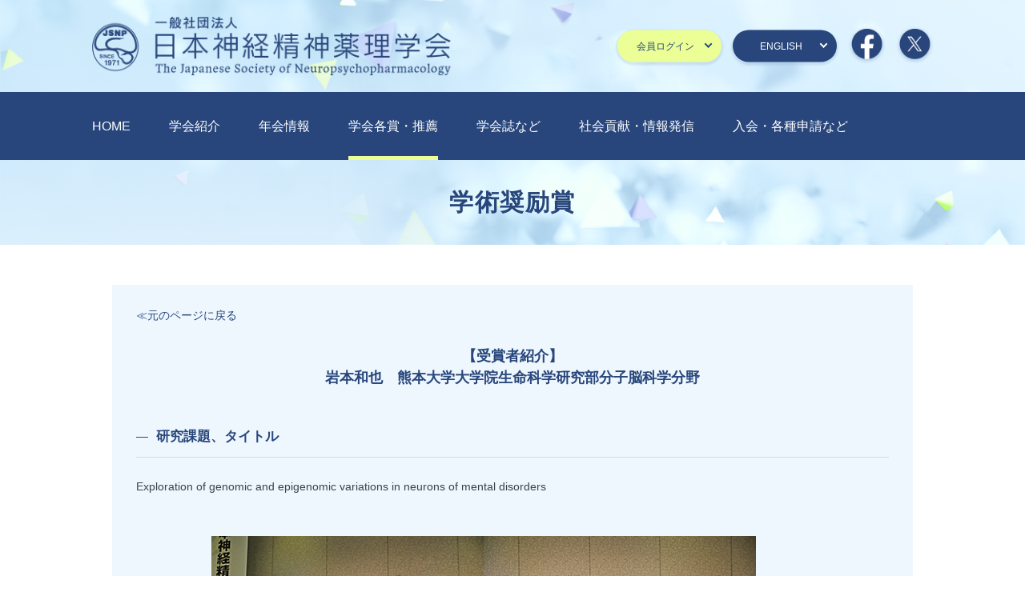

--- FILE ---
content_type: text/html
request_url: https://jsnp-org.jp/awards/01_08.html
body_size: 12118
content:
<!doctype html>
<html><!-- InstanceBegin template="/Templates/kasou.dwt" codeOutsideHTMLIsLocked="false" -->
<head>
<!-- Global site tag (gtag.js) - Google Analytics --> <script async src="https://www.googletagmanager.com/gtag/js?id=G-R8N9LGKH27"></script> 
<script>
   window.dataLayer = window.dataLayer || [];
   function gtag(){dataLayer.push(arguments);}
   gtag('js', new Date());

   gtag('config', 'G-R8N9LGKH27');
</script>
<meta charset="UTF-8">
<!-- InstanceBeginEditable name="doctitle" -->
<title>日本神経精神薬理学会 | AWARDS</title>
<!-- InstanceEndEditable -->
<!-- InstanceBeginEditable name="head" -->
<meta name="description" content="日本神経精神薬理学会のホームベージです。精神・神経疾患における薬物療法、医薬品開発、病態解明に役立つ情報を発信。年会の開催情報、学会誌「日本神経精神薬理学雑誌」の紹介、国際学会との連携、各種顕彰、委員会活動の情報も掲載しています。" />
<meta name="Keywords" content="精神・神経疾患,脳科学,Neuropsychopharmacology,薬理学,CINP">
<!-- InstanceEndEditable -->
<meta name="viewport" content="width=device-width,initial-scale=1.0" />
<meta name="format-detection" content="telephone=no">
<link rel="stylesheet" type="text/css" href="../css/slick.css" />
<link rel="stylesheet" type="text/css" href="../css/slick-theme.css" />
<link rel="stylesheet" type="text/css" href="../css/app.css" />
<!-- InstanceBeginEditable name="EditRegion5" -->
<link rel="stylesheet" type="text/css" href="../css/kasou.css" />
<!-- InstanceEndEditable -->
<link rel="stylesheet" type="text/css" media="print" href="../css/print.css">
<link rel="shortcut icon" href="../images/favicon.ico">
<link rel="apple-touch-icon" href="../images/icon-apple-touch.png">
<link rel="icon" type="image/png" href="../images/icon-android-chrome-256x256.png">
<script src="../js/jquery-3.5.1.min.js"></script> 
<script src="../js/app.js"></script> 
<script src="../js/slick.min.js"></script> 
<script src="https://player.vimeo.com/api/player.js"></script> 
<script type="text/javascript" src="//cdn.jsdelivr.net/npm/jquery@3.5.1/dist/jquery.min.js"></script> 
<script type="text/javascript" src="//cdn.jsdelivr.net/npm/modal-video@2.4.2/js/jquery-modal-video.min.js"></script>
</head>
<body>
<!-- InstanceBeginEditable name="EditRegion13" --><div class="wrap_awards"><!-- InstanceEndEditable -->
<div class="main_bg">
  <header>
    <div class="header_wrap"> <a href="../index.html">
      <h1>日本神経精神薬理学会</h1>
      </a>
      <ul class="s-menu">
        <li class="btn btn-color01"><a href="../login_members/index.html">会員ログイン</a></li>
        <li class="btn btn-color02"><a href="../english/index.html">English</a></li>
        <li class="sns"><a href="https://www.facebook.com/%E6%97%A5%E6%9C%AC%E7%A5%9E%E7%B5%8C%E7%B2%BE%E7%A5%9E%E8%96%AC%E7%90%86%E5%AD%A6%E4%BC%9A-1622874974671852/" target="_blank"><img src="../images/icon_facebook.png" alt="Facebookのアイコン"></a></li>
        <li class="sns"><a href="https://twitter.com/JSNP1971" target="_blank"><img src="../images/icon_twitter.png" alt="Twitterのアイコン"></a></li>
      </ul>
    </div>
  </header>
  <nav>
    <input type="checkbox" id="menu">
    <label for="menu" class="menu">
    <div class="h_menu">
      <div class="h_menu_line line01"></div>
      <div class="h_menu_line line02"></div>
      <div class="h_menu_line line03"></div>
      <div class="h_menu_line line04"></div>
    </div>
    </label>
    <ul class="d_menu">
      <!-- InstanceBeginEditable name="EditRegion6" --><li><!-- InstanceEndEditable --><a href="../index.html">Home</a>
      </li>
      <!-- InstanceBeginEditable name="EditRegion7" -->
      <li><!-- InstanceEndEditable --><a href="" style="pointer-events: none;">学会紹介</a>
      <ul class="d_menu_link">
        <li><a href="../about/00.html">学会紹介</a></li>
        <li><a href="../about/01.html">理事長挨拶</a></li>
        <li><a href="../about/02.html">学会概要</a></li>
        <li><a href="../about/03.html">定款・規則・規定・内規・細則</a></li>
        <li><a href="../about/04.html">役員・名誉・功労会員一覧</a></li>
        <li><a href="../about/05.html">委員会一覧</a></li>
        <li><a href="../about/06.html">評議員一覧</a></li>
        <li><a href="../about/07.html">理事会報告</a></li>
        <li><a href="../about/08.html">利益相反</a></li>
        <li><a href="../about/09.html">倫理ガイドライン</a></li>
        <li><a href="../about/50.html">50周年記念誌</a></li>
      </ul>
      </li>
      <!-- InstanceBeginEditable name="EditRegion8" --><li><!-- InstanceEndEditable --><a href="" style="pointer-events: none;">年会情報</a>
      <ul class="d_menu_link">
        <li><a href="https://www.aeplan.jp/bpcnpnp2025/" target="_blank">第55回年会（2025年）</a></li>
        <li><a href="../event/02.html">年会一覧</a></li>
      </ul>
      </li>
      <!-- InstanceBeginEditable name="EditRegion9" --><li class="current"><!-- InstanceEndEditable --><a href="" style="pointer-events: none;">学会各賞・推薦</a>
      <ul class="d_menu_link">
        <li><a href="01.html">学術奨励賞</a></li>
        <li><a href="03.html">JSNP Excellent Presentation <br>
          Award for CINP</a></li>
        <li><a href="04.html">JSNP Excellent Presentation <br>
          Award for AsCNP</a></li>
        <li><a href="05.html">鍋島賞</a></li>
        <li><a href="02.html">その他の学会賞</a></li>
        <li><a href="06.html">学術賞、研究助成一覧</a></li>
      </ul>
      </li>
      <!-- InstanceBeginEditable name="EditRegion10" --><li><!-- InstanceEndEditable --> <a href="" style="pointer-events: none;">学会誌など</a>
      <ul class="d_menu_link">
        <li><a href="../journal/06.html">Neuropsychopharmacology <br>
          Reports</a></li>
        <li><a href="../journal/01.html">日本神経精神薬理学雑誌</a></li>
      </ul>
      </li>
      <!-- InstanceBeginEditable name="EditRegion11" --><li><!-- InstanceEndEditable --> <a href="" style="pointer-events: none;">社会貢献・情報発信</a>
      <ul class="d_menu_link">
        <li><a href="../csrinfo/01.html">見解・提言・声明／情報資料</a></li>
        <li><a href="../csrinfo/02.html">トランスレーショナル・<br>
          メディカル・サイエンス委員会</a></li>
        <li><a href="../csrinfo/03_2.html">統合失調症薬物治療ガイドライン作成委員会</a></li>
        <li class="lh_l"><a href="../csrinfo/05.html">不安症・強迫症診療ガイドラインタスクフォース<br style="display: block;">
          （社交不安症の診療ガイドライン）</a></li>
        <li class="lh_l"><a href="../csrinfo/05_01.html">不安症・強迫症診療ガイドラインタスクフォース<br style="display: block;">
          （パニック症診療ガイドライン）</a></li>
        <li class="lh_l"><a href="../csrinfo/05_02.html">不安症・強迫症診療ガイドラインタスクフォース<br style="display: block;">
            （強迫症の診療ガイドライン）</a></li>
        <li><a href="../csrinfo/04.html">広報委員会</a></li>
        <li><a href="../link/01_01.html">東日本大震災対応<br>
          （平成23年3月11日）</a></li>
      </ul>
      </li>
      <!-- InstanceBeginEditable name="EditRegion12" --><li><!-- InstanceEndEditable --><a href="" style="pointer-events: none;">入会・各種申請など</a>
      <ul class="d_menu_link">
        <li><a href="../admission/admission.html">入退会・休会</a></li>
        <li><a href="../admission/faq.html">年会費FAQ</a></li>
        <li><a href="../admission/03.html">評議員推薦</a></li>
        <li><a href="../admission/01.html">学会各賞・推薦</a></li>
        <li><a href="../admission/02.html">HP掲載・メール配信申込</a></li>
        <li><a href="../admission/04.html">『統合失調症薬物治療ガイドライン』<br>
          転載許諾申請</a></li>
        <li><a href="../admission/05.html">『社交不安症の診療ガイドライン』<br>
          転載許諾申請</a></li>
        <li><a href="../admission/06.html">専門医制度</a></li>
        <li><a href="../csrinfo/img/public_Relations_01.pdf" target="_blank">外部取材への対応原則</a></li>
      </ul>
      </li>
      <li class="menu_non"><a href="../login_members/index.html">会員ログイン</a></li>
      <li class="menu_non"><a href="../english/index.html">English</a></li>
      <li class="menu_non"><a href="https://www.facebook.com/%E6%97%A5%E6%9C%AC%E7%A5%9E%E7%B5%8C%E7%B2%BE%E7%A5%9E%E8%96%AC%E7%90%86%E5%AD%A6%E4%BC%9A-1622874974671852/" target="_blank"><img src="../images/facebook_icon.png" width="60" alt=""></a></li>
      <li class="menu_non"><a href="https://twitter.com/JSNP1971" target="_blank"><img src="../images/twitter_icon.png" width="60" alt=""></a></li>
    </ul>
  </nav>
</div>
<main>
  <h2><!-- InstanceBeginEditable name="EditRegion3" -->学術奨励賞<!-- InstanceEndEditable --></h2>
  <div class="main_wrap"> <!-- InstanceBeginEditable name="EditRegion4" -->
      <div class="box_news">
<a href="javascript:history.back()">&#8810;元のページに戻る</a>
<h3>【受賞者紹介】<br>
岩本和也　熊本大学大学院生命科学研究部分子脳科学分野</h3>
<div class="title02">研究課題、タイトル</div>
<div class="txt01">Exploration of genomic and epigenomic variations in neurons of mental disorders
</div>
<div class="bn_img"><img src="img/2016_2.jpg"></div>

</div>
<!-- InstanceEndEditable --> </div>
</main>
<p id="page-top"><a href="#"></a></p>
<footer>
  <div class="footer_wrap">
    <div class="sitemap">
      <ul>
        <li><a href="../about/01.html">学会紹介</a></li>
        <li><a href="../event/02.html">年会情報</a></li>
        <li><a href="01.html">学会各賞・推薦</a></li>
        <li><a href="../journal/01.html">学会誌など</a></li>
        <li><a href="../csrinfo/01.html">社会貢献・情報発信</a></li>
      </ul>
      <ul>
        <li><a href="../admission/admission.html">入会・各種申請など</a></li>
        <li><a href="../login_members/index.html">会員ログイン</a></li>
        <li><a href="../sitemap.html">サイトマップ</a></li>
        <li><a href="../privacy.html">プライバシーポリシー</a></li>
      </ul>
    </div>
    <div class="info"><a href="../index.html"><img src="../images/logo_footer.png" alt="日本神経精神薬理学会"></a><!-- #BeginLibraryItem "/Library/juusyo_email.lbi" --> 〒101-0003 <br class="br">
      東京都千代田区一ツ橋2-4-4 一ツ橋別館4階<br>
      株式会社エー・イー企画 内<br>
      <table width="0" border="0" cellspacing="0" cellpadding="0">
        <tbody>
          <tr>
            <td>Tel</td>
            <td>：03-6685-8760 </td>
          </tr>
          <tr>
            <td>Fax</td>
            <td>：03-3230-2479</td>
          </tr>
        </tbody>
      </table>
      E-mail: <a href="mailto:&#106;&#115;&#110;&#112;&#64;&#97;&#101;&#112;&#108;&#97;&#110;&#46;&#99;&#111;&#46;&#106;&#112;">&#106;&#115;&#110;&#112;&#64;&#97;&#101;&#112;&#108;&#97;&#110;&#46;&#99;&#111;&#46;&#106;&#112;</a><!-- #EndLibraryItem -->
      <p>&nbsp;</p>
    </div>
  </div>
  <div class="f-box">
    <ul>
      <li class="sns"> <a href="https://www.facebook.com/%E6%97%A5%E6%9C%AC%E7%A5%9E%E7%B5%8C%E7%B2%BE%E7%A5%9E%E8%96%AC%E7%90%86%E5%AD%A6%E4%BC%9A-1622874974671852/" target="_blank"><img src="../images/icon_facebook.png" alt="Facebookのアイコン"></a></li>
      <li class="sns"> <a href="https://twitter.com/JSNP1971" target="_blank"> <img src="../images/icon_twitter.png" alt="Twitterのアイコン"> </a> </li>
    </ul>
    <div class="address-wrapp">
      <address>
      Copyright&copy; The Japanese Society of Neuropsychopharmacology. All Rights Reserved.
      </address>
    </div>
  </div>
</footer>
</body>
<!-- InstanceEnd --></html>


--- FILE ---
content_type: text/css
request_url: https://jsnp-org.jp/css/app.css
body_size: 14836
content:
html, body, div, span, applet, object, iframe, h1, h2, h3, h4, h5, h6, p, blockquote, pre, a, abbr, acronym, address, big, cite, code, del, dfn, em, img, ins, kbd, q, s, samp, small, strike, strong, tt, var, b, u, i, center, dl, dt, dd, ol, ul, li, fieldset, form, label, legend, table, caption, tbody, tfoot, thead, tr, th, td, article, aside, canvas, details, embed, figure, figcaption, footer, header, hgroup, menu, nav, output, ruby, section, summary, time, mark, audio, video {
  margin: 0;
  padding: 0;
  border: 0;
  font-size: 100%;
  font: inherit;
  vertical-align: baseline;
}
article, aside, details, figcaption, figure, footer, header, hgroup, menu, nav, section {
  display: block;
}
body {
  line-height: 1;
}
ol, ul {
  list-style: none;
}
button {
  background-color: transparent;
  border: none;
  cursor: pointer;
  outline: none;
  padding: 0;
  appearance: none;
}
blockquote, q {
  quotes: none;
}
blockquote:before, blockquote:after, q:before, q:after {
  content: '';
  content: none;
}
table {
  border-collapse: collapse;
  border-spacing: 0;
}
a {
  text-decoration: none;
}
a:link, a:visited, a:active {
  color: #28467b;
}
a:hover {
  opacity: 0.5;
  text-decoration: none;
}
html, body {
  font-size: 16px;
  color: #3A414B;
  font-family: "Hiragino Kaku Gothic ProN", Meiryo, sans-serif;
  -webkit-text-size-adjust: 100%;
}
.header_wrap {
  width: 1050px;
  margin: 0 auto;
  padding: 20px 0;
  position: relative;
}
@media (max-width: 480px) {
  .header_wrap {
    width: 90%;
    padding: 0px;
    box-sizing: border-box;
  }
}
@media screen and (min-width:480px) and (max-width:1049px) {
  .header_wrap {
    width: 90%;
    padding: 2% 0px;
    box-sizing: border-box;
  }
}
header h1 {
  width: auto;
  height: 75px;
  background: url("../images/logo_footer.png") no-repeat bottom left/contain;
  overflow: hidden;
  text-indent: 100%;
  white-space: nowrap;
}
@media (max-width: 480px) {
  header h1 {
    width: 80%;
    background-size: 100%;
    background: url("../images/logo_footer.png") no-repeat center left/contain;
  }
}
@media screen and (min-width:480px) and (max-width:960px) {
  header h1 {
    width: 80%;
  }
}
@media screen and (min-width:961px) and (max-width:1049px) {
  header h1 {
    width: 90%;
  }
}
header .s-menu {
  position: absolute;
  top: 50%;
  right: 0;
  transform: translateY(-50%);
}
.s-menu li {
  margin-left: 10px;
  display: inline-block;
  vertical-align: middle;
}
header .s-menu {
  position: absolute;
  top: 50%;
  right: 0;
}
@media (max-width: 480px) {
  header .s-menu {
    display: none;
  }
}
@media screen and (min-width:480px) and (max-width:960px) {
  header .s-menu {
    display: none;
  }
}
@media screen and (min-width:961px) and (max-width:1049px) {
  header .s-menu {
    display: none;
  }
}
header .btn a {
  width: 120px;
  padding-right: 10px;
  line-height: 40px;
  font-size: 12px;
  border-radius: 21px;
  display: inline-block;
  position: relative;
  text-transform: uppercase;
  text-align: center;
  box-shadow: 0px 2px 2px 2px rgba(40, 70, 123, 0.1);
}
header .btn-color01 a {
  text-decoration: none;
  color: #28467b;
  background-color: #EBFF96;
}
header .btn-color02 a {
  text-decoration: none;
  color: #FFFFFF;
  background-color: #28467b;
}
header .btn a:after {
  content: '';
  width: 5px;
  height: 5px;
  border-bottom: 2px solid;
  border-right: 2px solid;
  transform: rotate(45deg);
  -ms-transform: rotate(45deg);
  -webkit-transform: rotate(45deg);
  position: absolute;
  top: 14px;
  left: 110px;
}
@media (max-width: 480px) {
  header .btn a:after {
    top: 20px;
    right: 20px;
  }
}
@media screen and (min-width:480px) and (max-width:960px) {
  header .btn a:after {
    top: 20px;
    right: 20px;
  }
}
@media screen and (min-width:961px) and (max-width:1049px) {
  header .btn a:after {
    top: 20px;
    right: 20px;
  }
}
header .btn-color01 a:hover {
  color: #7e90b0;
  -webkit-transition: all .5s;
  transition: all .5s;
  opacity: 1;
}
header .btn-color02 a:hover {
  color: #ebff96;
  -webkit-transition: all .5s;
  transition: all .5s;
  opacity: 1;
}
header .sns a {
  display: block;
  -webkit-transition: all .5s;
  transition: all .5s;
}
header .sns img {
  height: 46px;
}
header .sns a:hover {
  opacity: 0.5;
}
nav {
  background-color: #28467b;
  display: block;
}
nav .menu {
  display: none;
}
@media (max-width: 480px) {
  nav .menu {
    display: block;
    position: absolute;
    top: 22px;
    right: 20px;
  }
}
@media screen and (min-width:480px) and (max-width:960px) {
  nav .menu {
    display: block;
    position: absolute;
    top: 22px;
    right: 30px;
  }
}
@media screen and (min-width:961px) and (max-width:1049px) {
  nav .menu {
    display: block;
    position: absolute;
    top: 22px;
    right: 30px;
  }
}
#menu {
  display: none;
}
#menu:checked ~ ul {
  left: 0;
}
.d_menu {
  width: 1050px;
  margin: 0 auto;
  font-size: 16px;
}
.d_menu > li {
  position: relative;
  margin-right: 44px;
  padding: 5px 0 0;
  display: inline-block;
  cursor: pointer;
  color: #FFFFFF;
  line-height: 75px;
  text-transform: uppercase;
}

.d_menu > li .d_menu_link .lh_l a{ line-height: 180%;
padding: 15px;}

.d_menu > li.current {
  border-bottom: 5px solid #ebff96;
}
.d_menu > li > a:hover {
  color: #ebff96;
  opacity: 1;
  -webkit-transition: all .3s;
  transition: all .3s;
}
@media (max-width: 480px) {
  .d_menu li {
    display: block;
  }
  .d_menu > li {
    margin: 0;
    padding: 0;
    line-height: 60px;
  }
  .d_menu > li:first-of-type {
    margin-left: 0;
  }
  .d_menu > li.current {
    border: none;
  }
  .d_menu {
    width: 90%;
    margin: 0% 0% 0% 10%;
    height: 100%;
    padding: 85px 0 50px 0;
    background-color: #28467b;
    box-sizing: border-box;
    position: fixed;
    top: 0;
    left: 100%;
    -webkit-transition: all .5s;
    transition: all .5s;
    z-index: 150;
    overflow: scroll;
  }
}
@media screen and (min-width:480px) and (max-width:960px) {
  .d_menu {
    width: 80%;
    height: 100%;
    padding: 85px 0 50px 0;
    margin: 0% 0% 0% 20%;
    background-color: #28467b;
    box-sizing: border-box;
    position: fixed;
    top: 0;
    left: 100%;
    -webkit-transition: all .5s;
    transition: all .5s;
    z-index: 150;
    overflow: scroll;
  }
  .d_menu > li {
    margin: 0;
    padding: 0;
    line-height: 60px;
  }
  .d_menu li {
    display: block;
  }
  .d_menu > li:first-of-type {
    margin-left: 0;
  }
  .d_menu > li.current {
    border: none;
  }
}
@media screen and (min-width:961px) and (max-width:1049px) {
  .d_menu {
    width: 80%;
    height: 100%;
    padding: 85px 0 50px 0;
    margin: 0% 0% 0% 20%;
    background-color: #28467b;
    box-sizing: border-box;
    position: fixed;
    top: 0;
    left: 100%;
    -webkit-transition: all .5s;
    transition: all .5s;
    z-index: 150;
    overflow: scroll;
  }
  .d_menu > li {
    margin: 0;
    padding: 0;
    line-height: 60px;
  }
  .d_menu li {
    display: block;
  }
  .d_menu > li:first-of-type {
    margin-left: 0;
  }
  .d_menu > li.current {
    border: none;
  }
}
.d_menu li a {
  color: #FFFFFF;
  position: relative;
  text-decoration: none;
}
@media (max-width: 480px) {
  .d_menu li a {
    padding: 0 20px;
    display: block;
  }
}
@media screen and (min-width:480px) and (max-width:960px) {
  .d_menu li a {
    padding: 0 20px;
    display: block;
  }
}
@media screen and (min-width:961px) and (max-width:1049px) {
  .d_menu li a {
    padding: 0 20px;
    display: block;
  }
}
.d_menu > li li > a:hover {
  color: #ebff96;
  background-color: #697ea3;
  opacity: 1;
  -webkit-transition: all .3s;
  transition: all .3s;
}
.d_menu .menu_non {
  display: none;
}
@media (max-width: 480px) {
  .d_menu .menu_non {
    display: block;
  }
}
@media screen and (min-width:480px) and (max-width:960px) {
  .d_menu .menu_non {
    display: block;
  }
}
@media screen and (min-width:961px) and (max-width:1049px) {
  .d_menu .menu_non {
    display: block;
  }
}
.d_menu_link {
  background-color: #28467b;
  box-sizing: border-box;
  -webkit-transition: all .5s;
  transition: all .5s;
  position: absolute;
  display: none;
  z-index: 100;
  font-size: 14px;
}
.d_menu_link li {
  line-height: 58px;
  width: 100%;
  text-transform: none;
}
.d_menu_link br {
  display: none;
}
.d_menu_link li a {
  padding: 0 20px;
  white-space: nowrap;
  display: block;
}


@media (max-width: 480px) {
  .d_menu_link {
    position: relative;
    display: block;
    z-index: 0;
  }
  .d_menu_link li {
    background-color: #697ea3;
  }
  .d_menu_link br {
    display: block;
  }
}
@media screen and (min-width:480px) and (max-width:960px) {
  .d_menu_link {
    position: relative;
    display: block;
    z-index: 0;
  }
  .d_menu_link li {
    background-color: #697ea3;
  }
}
@media screen and (min-width:961px) and (max-width:1049px) {
  .d_menu_link {
    position: relative;
    display: block;
    z-index: 0;
  }
  .d_menu_link li {
    background-color: #697ea3;
  }
}

:root {
  --hamburger-menu-size: 20px;
  --hamburger-menu-padding: 1px;
  --hamburger-menu-border-px: 2px;
  --hamburger-menu-border-color: #011463;
  --hamburger-menu-transition: 0.3s;
}
.h_menu {
  width: 35px;
  height: 35px;
  margin: 0 auto;
  cursor: pointer;
  position: relative;
  z-index: 200;
}
.h_menu_line {
  position: absolute;
  transition: var(--hamburger-menu-transition);
  width: calc(100% - var(--hamburger-menu-padding) * 2);
  height: var(--hamburger-menu-border-px);
  background-color: var(--hamburger-menu-border-color);
}
.line01 {
  top: 0;
  left: 0;
}
.line02 {
  top: 11px;
  left: 0;
}
.line03 {
  top: 22px;
  left: 0;
}
.line04 {
  top: 33px;
  left: 0;
}
.h_menu_active > .line01 {
  --hamburger-menu-border-color: #FFFFFF;
  top: calc(50% - var(--hamburger-menu-border-px)/2);
  transform: rotate(45deg);
  -ms-transform: rotate(45deg);
  -webkit-transform: rotate(45deg);
}
.h_menu_active > .line02 {
  width: 0;
  height: 0;
  left: var(--hamburger-menu-padding);
}
.h_menu_active > .line03 {
  --hamburger-menu-border-color: #FFFFFF;
  top: calc(50% - var(--hamburger-menu-border-px)/2);
  transform: rotate(-45deg);
}
.h_menu_active > .line04 {
  display: none;
}
#page-top {
  position: fixed;
  bottom: 20px;
  right: 20px;
  font-size: 14px;
  line-height: 1;
  z-index: 99;
}
#page-top a {
  background: #9BACE9;
  text-decoration: none;
  color: #fff;
  width: 60px;
  height: 60px;
  text-align: center;
  display: block;
  border-radius: 90px;
  opacity: 0.9;
  -webkit-transition: all .5s;
  transition: all .5s;
}
#page-top a:hover {
  text-decoration: none;
  opacity: .5;
}
#page-top:after {
  content: '';
  width: 0;
  height: 0;
  border-left: 10px solid transparent;
  border-right: 10px solid transparent;
  border-bottom: 16px solid #fff;
  position: absolute;
  top: 21px;
  left: 20px;
}
footer {
  padding: 50px 0;
  background-color: #ebf5ff;
  font-size: 14px;
}
.footer_wrap {
  width: 1050px;
  margin: 0 auto;
  display: table;
  table-layout: fixed;
}
@media (max-width: 480px) {
  footer {
    padding: 40px 0;
  }
  .footer_wrap {
    width: 80%;
    display: block;
  }
}
@media screen and (min-width:480px) and (max-width:960px) {
  footer {
    padding: 40px 0;
  }
  .footer_wrap {
    width: 80%;
    display: block;
  }
}
footer .sitemap, footer .info {
  padding-bottom: 40px;
  display: table-cell;
  vertical-align: top;
}
footer .info {
  width: 400px;
  line-height: 170%;
}
footer .sitemap ul {
  float: left;
}
footer .sitemap ul:first-child {
  margin-right: 50px;
}
footer .sitemap li {
  margin: 15px 0;
}
footer .sitemap li a {
  padding-left: 25px;
  font-weight: bold;
  color: #28467b;
  display: block;
  position: relative;
}
footer .sitemap li a:hover {
  color: #ebff96;
  opacity: 1;
}
footer .sitemap li a::before {
  content: '';
  width: 14px;
  height: 2px;
  background-color: #28467b;
  position: absolute;
  top: 6px;
  left: 0;
}
@media (max-width: 480px) {
  footer .info {
    width: 100%;
  }
  footer .sitemap, footer .info {
    padding: 0 0 20px 0;
    display: block;
    overflow: hidden;
  }
  footer .sitemap ul {
    width: 90%;
    margin: -10px 5% 0;
  }
  footer .sitemap ul:first-child {
    margin-right: 0;
  }
  footer .sitemap li {
    margin: 30px 0 10px 0;
    width: 100%;
  }
}
@media screen and (min-width:480px) and (max-width:960px) {
  footer .sitemap, footer .info {
    padding: 0 0 30px 0;
    display: block;
    overflow: hidden;
  }
  footer .sitemap ul {
    width: calc(50% - 35px);
  }
  footer .sitemap ul:first-child {
    padding-right: 35px;
  }
  footer .sitemap ul:last-child {
    padding-left: 35px;
  }
  footer .sitemap ul:first-child {
    margin-right: 0;
  }
}
footer .info img {
  margin-bottom: 20px;
  width: 100%;
}
footer .info p {
  color: #28467b;
  line-height: 150%;
}
footer .info p a {
  color: #28467b;
  text-decoration: underline;
  -webkit-transition: all .5s;
  transition: all .5s;
}
footer .info p a:hover {
  color: #ebff96;
  opacity: 1;
}
footer .br {
  display: none;
}
@media (max-width: 480px) {
  footer .br {
    display: block;
  }
}
footer .f-box {
  width: 1050px;
  margin: 0 auto;
  position: relative;
}
footer .f-box li {
  display: inline-block;
}
footer .sns a {
  display: block;
  -webkit-transition: all .5s;
  transition: all .5s;
}
footer .sns a:hover {
  opacity: 0.5;
}
footer .sns img {
  height: 46px;
  margin-right: 12px;
}
footer address {
  position: absolute;
  top: 0;
  right: 0;
  display: inline-block;
  padding: 23px 60px;
  border-radius: 29px;
  background-color: #FFFFFF;
  color: #1A2B73;
  font-size: 11px;
  box-shadow: 0px 2px 2px 2px rgba(40, 70, 123, 0.1);
}
@media (max-width: 480px) {
  footer .f-box {
    width: 80%;
  }
  footer .address-wrapp {
    text-align: center;
  }
  footer address {
    position: static;
    width: 90%;
    margin: 30px 0px 0px 0px;
    padding: 20px 5% 20px 5%;
  }
}
@media screen and (min-width:480px) and (max-width:960px) {
  footer .f-box {
    width: 80%;
  }
  footer .address-wrapp {
    text-align: center;
  }
  footer address {
    position: static;
    margin: 30px 0px 0px 0px;
    padding: 20px 5% 20px 5%;
  }
}
@media screen and (min-width:961px) and (max-width:1049px) {
  footer .f-box {
    width: 90%;
  }
  .footer_wrap {
    width: 90%;
    display: block;
  }
  footer .sitemap {
    display: table-cell;
    vertical-align: top;
    width: 60%;
    padding: 0px 0px 40px 0px;
  }
  footer .info {
    padding: 0px;
    display: table-cell;
    vertical-align: top;
  }
  footer .sitemap ul {
    float: left;
  }
  footer .sitemap ul:first-child {
    margin: 0 35px 0px 0px;
  }
  footer .sitemap li a {
    color: #28467b;
    display: block;
    position: relative;
    -webkit-transition: all .5s;
    transition: all .5s;
  }
  footer .sitemap li a:hover {
    color: #ebff96;
    opacity: 1;
  }
}
.domain::before {
  content: '@';
}

--- FILE ---
content_type: text/css
request_url: https://jsnp-org.jp/css/kasou.css
body_size: 30415
content:
/*clearfix*/
.clearfix:before, .clearfix:after {
  content: "";
  display: table;
}
.clearfix:after {
  clear: both;
}
/*IE6,7対策 （haslayout対策）*/
.clearfix {
  *zoom: 1;
}
.flex {
  display: -webkit-flex;
  display: flex;
  flex-wrap: wrap;
}
table {
  overflow-wrap: break-word;
  word-wrap: break-word;
}
main {
  display: block;
  line-height: 1.2;
  font-size: 14px;
  overflow-wrap: break-word;
  word-wrap: break-word;
}
@media (max-width: 480px) {
  main {
    font-size: 14px;
  }
}
@media screen and (min-width:480px) and (max-width:960px) {
  main {
    font-size: 14px;
  }
}
main a {
  color: #0000ee;
}
main a:hover {
  opacity: 0.5;
}
.main_bg {
  background: #E6F3FF url("../images/bg.png") no-repeat center 30%/cover;
}
.main_wrap {
  max-width: 1000px;
  margin: 0 auto;
  padding-bottom: 50px;
}
@media (max-width: 480px) {
  .main_wrap {
    width: 90%;
  }
}
@media screen and (min-width:480px) and (max-width:960px) {
  .main_wrap {
    width: 90%;
  }
}
@media screen and (min-width:961px) and (max-width:1049px) {
  .main_wrap {
    width: 90%;
  }
}
main h2 {
  margin-bottom: 50px;
  padding: 35px 0px;
  background: #E6F3FF url("../images/bg.png") no-repeat center 40%/cover;
  font-size: 30px;
  font-weight: bold;
  color: #28467b;
  text-align: center;
  letter-spacing: 0.05em;
}
@media (max-width: 480px) {
  main h2 {
    width: 100%;
    padding: 20px 10px;
    box-sizing: border-box;
    font-size: 20px;
    background: #28467b;
    color: #FFFFFF;
  }
}
@media screen and (min-width:480px) and (max-width:960px) {
  main h2 {
    width: 100%;
    padding: 35px 0px;
    box-sizing: border-box;
    background: #28467b;
    color: #FFFFFF;
  }
}
@media screen and (min-width:961px) and (max-width:1049px) {
  main h2 {
    width: 100%;
    padding: 35px 0px;
    box-sizing: border-box;
    background: #28467b;
    color: #FFFFFF;
  }
}
main span {
  display: inline-block;
}
.title01 {
  position: relative;
  padding: 1.5em 0em 1.5em 2em;
  margin: 0px 0px 20px 0px;
  font-weight: bold;
  background-color: #f7fbff;
  font-size: 20px;
  border: 1px solid #dfe3eb;
  letter-spacing: 1px;
  border-radius: 8px;
}
.title01::after {
  position: absolute;
  top: 1.5em;
  left: 1em;
  content: '';
  width: 3px;
  height: -webkit-calc(50% - 1em);
  height: calc(50% - 1em);
  background-color: #48628f;
}
.title_border {
  border-bottom: solid 1px #697ea3;
  margin-bottom: 5px;
}
.title02 {
  color: #28467b;
  position: relative;
  padding: 0px 0px 15px 25px;
  margin: 0px 0 25px 0;
  font-weight: bold;
  font-size: 17px;
  overflow: hidden;
  border-bottom: 1px solid #d4dae5;
}
.title02::before {
  content: '';
  width: 15px;
  border: 0;
  border-top: solid 1px #28467b;
  position: absolute;
  top: 10px;
  left: 0;
}
.title02_2 {
  color: #28467b;
  position: relative;
  padding: 0px 0px 5px 25px;
  margin: 20px 0 12px 0;
  font-weight: bold;
  font-size: 17px;
  overflow: hidden;
  border-bottom: 1px solid #d4dae5;
}
.title02_2::before {
  content: '';
  width: 15px;
  border: 0;
  border-top: solid 1px #28467b;
  position: absolute;
  top: 10px;
  left: 0;
}
.title03 {
  margin-top: 30px;
  position: relative;
  padding-left: 25px;
  font-weight: bold;
  color: #28467b;
}
.title03::before {
  position: absolute;
  top: 50%;
  left: 0;
  width: 100%;
  height: 1px;
  content: '';
  background-color: #28467b;
  margin-top: -1px;
}
.title03 span {
  position: relative;
  padding: 0 1em;
  background: #fff;
}
@media (max-width: 480px) {
  .title03 {
    text-align: center;
    padding: 0;
  }
}
.txt01 {
  font-size: 14px;
  margin: 0px 0px 50px 0px;
  line-height: 170%;
  text-align: justify;
  text-justify: inter-ideograph;
}
.txt_right {
  text-align: right;
  line-height: 170%;
  text-justify: inter-ideograph;
}
.txt_center {
  text-align: center;
}
.txt_red {
  color: #C4191C;
  font-weight: bold;
  font-size: 17px;
  margin: 0px 0px 10px 0px;
}
.txt_red14 {
  color: #C4191C;
  font-weight: bold;
  font-size: 14px;
  margin: 0px 0px 10px 0px;
}


.list_news {
  margin: 20px 0 20px;
  width: 100%;
 text-align: center;
}
.list_news th {  border: 1px dotted #ccc;
  padding: 10px 10px 10px 10px;
 
  font-weight: bold;
  background-color:#daefff;}
.list_news td {
  border: 1px dotted #ccc;
  padding: 10px 10px 10px 10px;
  vertical-align: middle;
}
.list_news td.news_tbb{border: 2px solid #000;}



.list {
  margin: 5px 0 20px;
  width: 100%;
  text-align: left;
}
.list th, .list td {
  border-bottom: 1px dotted #ccc;
  padding: 15px 10px 15px 10px;
  vertical-align: middle;
}
.list01 th {
  font-weight: bold;
  width: 15%;
}
.list01 td {
  width: 17%;
}
.list01 td:last-of-type {
  width: 68%;
  font-size: 12px;
}
@media (max-width: 720px) {
  .list01 th, .list01 td {
    width: 100%;
    display: block;
    border: none;
    padding: 0;
  }
  .list01 tr {}
  .list01 td {
    margin: 8px 0px;
  }
  .list01 td:last-of-type {
    width: 100%;
    padding-bottom: 8px;
    margin: 0px 0px;
    border-bottom: 1px dotted #ccc;
  }
  .list01 th {
    padding-top: 20px;
  }
}
@media screen and (min-width:720px) and (max-width:960px) {
  .list01 th {
    width: 17%;
  }
  .list01 td {
    width: 20%;
  }
  .list01 td:last-of-type {
    width: 63%;
    font-size: 12px;
  }
}
.txt_color_b {
  color: #697ea3;
}
.list02 td {
  width: 15%;
}
.list02 td:nth-of-type(2n) {
  width: 35%;
  font-size: 12px;
}
@media (max-width: 720px) {
  .list02 td {
    line-height: 170%;
    display: block;
    width: 100%;
    border: none;
    padding: 20px 0 0px 0px;
  }
  .list02 td:nth-of-type(2n) {
    width: 100%;
    border-bottom: 1px dotted #ccc;
    padding: 0px 0 20px 0px;
  }
}
@media screen and (min-width:720px) and (max-width:960px) {
  .list02 td {
    width: 20%;
  }
  .list02 td:nth-of-type(2n) {
    width: 30%;
  }
}
.list03 {
  letter-spacing: -0.3em;
}
.list03 li {
  display: inline-block;
  width: 20%;
  padding: 15px 0 15px 10px;
  box-sizing: border-box;
  border-bottom: 1px dotted #ccc;
  letter-spacing: normal;
}
@media (max-width: 480px) {
  .list03 li {
    width: 50%;
    font-size: 12px;
  }
}
@media screen and (min-width:480px) and (max-width:960px) {
  .list03 li {
    width: 33.3%;
    font-size: 12px;
  }
}
.list04 { /*2列上下線、tr点線、背景白*/
  margin: 5px 0 20px;
  width: 100%;
  text-align: left;
  border-top: 2px solid #697ea3;
  border-bottom: 2px solid #697ea3;
  background-color: #FFFFFF;
}
.list04 tr {
  border-bottom: 1px dotted #697ea3;
}
.list04 tr:last-of-type {
  border: none;
}
.list04 th, .list04 td {
  padding: 10px;
}
.list04 th {
  width: 25%;
  vertical-align: top;
}
.list04 td {
  width: 75%;
  vertical-align: middle;
  line-height: 150%;
}
@media (max-width: 720px) {
  .list04 th, .list04 td {
    width: 100%;
    display: block;
    padding: 0;
  }
  .list04 th {
    border: none;
    padding-top: 10px;
  }
  .list04 td {
    padding-bottom: 10px;
  }
}
.list05 ul {
  margin-top: 15px;
  counter-reset: my-counter;
  list-style: none;
  padding: 0;
  margin-bottom: 30px;
}
.list05 li {
  margin-bottom: 13px;
  padding: 0px 0px 0px 35px;
  ;
  position: relative;
  line-height: 150%;
}
.list05 li::before {
  margin-top: 0px;
  font-size: 12px;
  content: counter(my-counter);
  counter-increment: my-counter;
  color: #697ea3;
  display: block;
  position: absolute;
  top: 0;
  left: 0;
  line-height: 14px;
  text-align: center;
  padding: 2px 0px 0px 0px;
  height: 17px;
  width: 20px;
  border: solid 1px #697ea3;
}
.list_date em {
  display: inline-block;
  font-size: 12px;
  text-align: left;
  margin-right: 10px;
}
.list_date {
  float: left;
  height: auto;
}
.list_text {
  overflow: hidden;
  width: auto;
  padding-bottom: 10px;
  word-break: break-all;
}
@media (max-width: 480px) {
  .list_date, .list_text {
    float: none;
  }
}
.list06 {

  margin: 5px 0 20px;
  width: 100%;
  text-align: left;
  border-top: 2px solid #697ea3;
  border-bottom: 2px solid #697ea3;
  background-color: #FFFFFF;
}
.list06 tr {
  border-bottom: 1px dotted #697ea3;
}
.list06 tr:last-of-type {
  border: none;
}
.list06 th, .list06 td {
  padding: 10px;
}
.list06 th {
  width: 13%;
  vertical-align: top;
}
.list06 td {
  width: 87%;
  vertical-align: middle;
}
@media (max-width: 720px) {
  .list06 th, .list06 td {
    width: 100%;
    display: block;
    padding: 0;
  }
  .list06 th {
    border: none;
    padding-top: 20px;
  }
  .list06 td {
    padding-bottom: 20px;
  }
}
.list07 th {
  width: 16%;
}
.list07 td {
  width: 35%;
}
.list07 td:last-of-type {
  width: 49%;
  font-size: 12px;
}
.list07 .thead {
  background-color: #eef7fe;
}
@media (max-width: 720px) {
  .list07 th, .list07 td {
    width: 100%;
    display: block;
    border: none;
    padding: 0;
  }
  .list07 tr {
    border-bottom: 1px dotted #ccc;
  }
  .list07 td:last-of-type {
    font-size: 12px;
    width: 100%;
    padding-bottom: 20px;
  }
  .list07 th {
    padding-top: 20px;
  }
  .list07 .thead {
    display: none;
  }
  .list07 td::before, .list07 th::before {
    content: attr(data-label);
    float: left;
    width: 74px;
  }
}
@media screen and (min-width:720px) and (max-width:960px) {
  .list07 td:last-of-type {
    font-size: 12px;
  }
}
.list08 {
  font-size: 18px;
  margin: 5px 0 20px;
  width: 100%;
  text-align: left;
  border-collapse: separate;
  border-spacing: 15px 10px;
}
.list08 td {
  vertical-align: middle;
  width: 50%;
  background-color: #FFF;
  border: solid 1px rgba(40, 70, 123, 0.2);
  border-radius: 3px;
  box-shadow: 0px 2px 2px 2px rgba(40, 70, 123, 0.1);
  position: relative;
  box-sizing: border-box;
  text-decoration: none;
  color: #28467b;
  font-weight: bold;
}
.list08 td:last-of-type {
  padding-right: 0;
}
.list08 a {
  display: block;
  padding: 15px 25px 15px 35px;
}
.list08 td::before {
  content: '';
  width: 7px;
  height: 7px;
  border: 0;
  border-top: solid 2px #28467b;
  border-right: solid 2px #28467b;
  position: absolute;
  top: 50%;
  left: 15px;
  margin-top: -5px;
  transform: rotate(45deg);
}
.list08 a:hover, .list08 td:hover {
  background-color: #ECEFF6;
  opacity: 1;
}
@media (max-width: 720px) {
  .list08 {
    border-collapse: none;
    border-spacing: 0;
  }
  .list08 td {
    width: 100%;
    display: block;
    padding-right: 0;
    margin-bottom: 20px;
  }
}
.visi {
  visibility: hidden;
}
.list09 td {
  width: 16%;
}
.list09 td:last-of-type {
  width: 36%;
  font-size: 12px;
}
.list09 .thead {
  background-color: #eef7fe;
}
.list09 .thead th {
  border-right: 1px dotted #28467B;
  ;
}
.list09 .thead th:last-of-type {
  border-right: none;
}
@media (max-width: 720px) {
  .list09 td {
    width: 100%;
    display: block;
    border: none;
    padding: 0;
  }
  .list09 tr {
    border-bottom: 1px dotted #ccc;
  }
  .list09 td:last-of-type {
    font-size: 12px;
    width: 100%;
    padding-bottom: 10px;
  }
  .list09 td:first-of-type {
    padding-top: 10px;
  }
  .list09 .thead {
    display: none;
  }
  .list09 td::before {
    content: attr(data-label);
    float: left;
    width: 74px;
  }
}
@media screen and (min-width:720px) and (max-width:960px) {
  .list09 td {
    width: 17%;
  }
  .list09 td:last-of-type {
    width: 32%;
    font-size: 12px;
  }
  .list09 td:nth-of-type(4) {
    font-size: 12px;
  }
}
.list10 {
  margin: 10px 0 40px;
  width: 100%;
  text-align: left;
}
.list10 th, .list10 td {
  padding: 15px 10px;
  vertical-align: middle;
  font-size: 12px;
  line-height: 150%;
}
.list10 th {
  font-weight: bold;
}
.list10 td:first-of-type {
  width: 15%;
  font-size: 14px;
}
.list10 td.comment {
  font-size: 12px;
}
.list10 td {
  width: 32%;
}
.list10 td:last-of-type {
  width: 53%;
}
@media (max-width: 720px) {
  .list10 td, .list10 td:last-of-type {
    width: 100%;
    display: block;
    padding: 0;
    font-size: 12px;
    padding-bottom: 10px;
  }
  .list10 td:first-of-type {
    width: 100%;
    padding-top: 10px;
  }
  .list10 .thead {
    display: none;
  }
  .list10 td::before {
    content: attr(data-label);
    width: 100%;
    display: block;
    font-size: 12px;
    font-weight: bold;
  }
}
@media screen and (min-width:720px) and (max-width:960px) {
  .list10 td:first-of-type {
    width: 20%;
  }
  .list10 td {
    width: 35%;
  }
  .list10 td:last-of-type {
    width: 45%;
  }
}
.txt_italic {
  font-style: italic;
}
.list_n {
  list-style-type: disc;
}
.list_n li {
  list-style-type: none;
  padding: 0px 0px 0px 13px;
  margin: 0px 0px 5px 0px;
  position: relative;
}
.list_n li::after {
  content: '';
  width: 5px;
  height: 5px;
  border-bottom: 1px solid #28467b;
  border-right: 1px solid #28467b;
  transform: rotate(-45deg);
  -ms-transform: rotate(-45deg);
  -webkit-transform: rotate(-45deg);
  position: absolute;
  top: 8px;
  left: 0px;
}
.list_n li::before {
  content: none;
}
.btn_link_s a {
  display: inline-block;
  font-size: 12px;
  color: #FFFFFF;
  margin-left: 3px;
  padding: 0 3px;
  background-color: #79bbff;
  vertical-align: text-top;
}
.btn_link_m a {
  display: inline-block;
  color: #28467b;
  background-color: #EBFF96;
  padding: 0 5px;
  font-size: 12px;
}
.kasou_news li {
  padding: 20px;
  line-height: 150%;
  word-wrap: break-word;
  overflow-wrap: break-word;
  width: 100%;
  box-sizing: border-box;
}
.kasou_news li:nth-of-type(2n) {
  background-color: #eef7fe;
}
.kasou_news li em {
  display: inline-block;
  width: 120px;
  margin-right: 20px;
  color: #FFFFFF;
  background-color: #536b95;
  font-size: 12px;
  text-align: center;
}
.news_text {
  overflow: hidden;
  width: auto;
  word-break: break-all;
}
.news_date {
  float: left;
  height: auto;
}
@media (max-width: 480px) {
  .kasou_news li {
    padding: 30px 0 30px 5px;
  }
  .kasou_news li em {
    display: block;
    margin: 0 0 5px 0;
    padding: 0;
    width: 140px;
    font-size: 12px;
  }
  .news_date {
    float: none;
  }
}
@media screen and (min-width:480px) and (max-width:960px) {
  .kasou_news li {
    padding: 30px 0 30px 5px;
  }
  .kasou_news li em {
    display: block;
    margin: 0 0 5px 0;
    padding: 0;
    width: 140px;
    font-size: 12px;
  }
  .news_date {
    float: none;
  }
}
.m_pdf {
  position: relative;
}
.m_pdf a::after {
  content: " ";
  display: inline-block;
  margin-left: 8px;
  margin-bottom: -3px;
  width: 18px;
  height: 18px;
  background: url("../images/icon_pdf.png")no-repeat center/contain;
}
.m_word {
  position: relative;
}
.m_word a::after {
  content: " ";
  display: inline-block;
  margin-left: 8px;
  margin-bottom: -3px;
  width: 18px;
  height: 18px;
  background: url("../images/icon_word.png")no-repeat center/contain;
}
.m_link {
  position: relative;
}
.del {
  text-decoration: line-through;
}
.under {
  text-decoration: underline;
}
.m_link a::after {
  content: " ";
  display: inline-block;
  margin-left: 8px;
  margin-bottom: -3px;
  width: 18px;
  height: 18px;
  background: url("../images/icon-link.gif")no-repeat center/contain;
}
.list_text > a:hover {
  opacity: 0.5;
  webkit-transition: all 0.3s ease;
  -moz-transition: all 0.3s ease;
  -o-transition: all 0.3s ease;
  transition: all 0.3s ease;
}
.box_left {
  padding: 30px 30px 0 0;
  float: left;
  width: 25%;
  box-sizing: border-box;
}
.box_left img {
  width: 100%;
  height: auto;
}
.box_right {
  overflow: hidden;
  margin-top: 30px;
}
.awards_box {
  display: -webkit-flex;
  display: flex;
  flex-wrap: wrap;
}
.awards_box img {
  width: 100%;
}
.awards_box_imgv {
  padding: 2% 2%;
  width: 22%;
}
.awards_box_txtv {
  padding: 2% 2%;
  width: 70%;
  font-size: 14px;
  margin: 0px 0px 0px 0px;
  line-height: 170%;
  text-align: justify;
  text-justify: inter-ideograph;
}
.awards_box_imgw {
  padding: 2% 2%;
  width: 36%;
}
.awards_box_txtw {
  padding: 2% 2%;
  width: 56%;
  font-size: 14px;
  margin: 0px 0px 0px 0px;
  line-height: 170%;
  text-align: justify;
  text-justify: inter-ideograph;
}
.list_date_box li {
  margin: 0px 0px 10px 0px;
}
.list_date_n {
  font-weight: bold;
  color: #FFFFFF;
  width: 140px;
  margin: 0px 10px 0px 0px;
  padding: 5px;
  text-align: center;
  background-color: #48628f;
}
.box_left02 {
  padding: 30px 30px 0 0;
  float: left;
  width: 15%;
  min-width: 200px;
  box-sizing: border-box;
}
.box_left02 img {
  width: 100%;
  height: auto;
}
.box_right02 {
  overflow: hidden;
  margin-top: 30px;
}
@media (max-width: 720px) {
  .box_left {
    float: none;
    margin: 0 auto;
    width: 100%;
    max-width: 270px;
    padding: 20px 10px;
  }
  .list_date_n {
    font-weight: bold;
  }
  .box_left02 {
    float: none;
    margin: 0 auto;
    width: 100%;
    max-width: 270px;
    padding: 20px 10px;
  }
  .btn_link_m a {
    display: inline-block;
    color: #28467b;
    background-color: #EBFF96;
    padding: 0px 5px;
    margin: 0px 0px 0px 10px;
    font-size: 12px;
  }
}
.return {
  width: 100%;
  margin: 0px 0px 20px 0px;
}
.box_s {
  margin-bottom: 30px;
}
.flex_box {
  display: flex;
  justify-content: space-between;
  flex-wrap: wrap;
  margin-bottom: 30px;
  width: 100%;
}
.flex_left {
  padding: 0px 0px 0 30px;
  width: 265px;
  box-sizing: border-box;
}
.flex_left img {
  width: 100%;
  height: auto;
}
.flex_right {
  flex: 1;
  overflow: hidden;
}
.box_d {
  font-size: 12px;
  margin-top: 20px;
  padding: 10px;
  border: solid 3px #fed0ad;
}
.box_d p {
  font-size: 14px;
  font-weight: bold;
  color: #d00b16;
  text-decoration: underline;
  margin-bottom: 10px;
}
.box_d em {
  font-weight: bold;
}
.box_d02 {
  max-width: 400px;
  margin-top: 20px;
  padding: 10px 0;
  border: solid 4px #fed0ad;
  text-align: center;
}
.blue {
  color: #28467B;
}
.s {
  font-size: 12px;
}
.box_news {
  width: 100%;
  margin: 30px 0;
  padding: 30px;
  background-color: #eef7fe;
  box-sizing: border-box;
}
.bn_img img {
  max-width: 80%;
  padding: 0% 10% 5% 10%;
  height: auto;
}
@media (max-width: 480px) {
  .box_news {
    padding: 30px 10px;
  }
  .bn_img {
    padding: 0px;
    width: 100%;
    height: auto;
  }
  .awards_box {
    display: block;
  }
  .awards_box img {
    width: 100%;
  }
  .awards_box_imgv {
    padding: 0% 25%;
    width: 50%;
  }
  .awards_box_txtv {
    width: 100%;
    padding: 10% 0%;
    font-size: 14px;
    margin: 0px 0px 0px 0px;
    line-height: 170%;
    text-align: justify;
    text-justify: inter-ideograph;
  }
  .awards_box_imgw {
    padding: 0% 10%;
    width: 80%;
  }
  .awards_box_txtw {
    width: 100%;
    padding: 10% 0%;
    font-size: 14px;
    margin: 0px 0px 0px 0px;
    line-height: 170%;
    text-align: justify;
    text-justify: inter-ideograph;
  }
}
@media screen and (min-width:480px) and (max-width:960px) {
  .box_news {
    padding: 30px 20px;
  }
  .awards_box {
    display: block;
  }
  .awards_box img {
    width: 100%;
  }
  .awards_box_imgv {
    padding: 0% 30%;
    width: 40%;
  }
  .awards_box_txtv {
    width: 100%;
    padding: 5% 0%;
    font-size: 14px;
    margin: 0px 0px 0px 0px;
    line-height: 170%;
    text-align: justify;
    text-justify: inter-ideograph;
  }
  .awards_box_imgw {
    padding: 0% 15%;
    width: 70%;
  }
  .awards_box_txtw {
    width: 100%;
    padding: 5% 0%;
    font-size: 14px;
    margin: 0px 0px 0px 0px;
    line-height: 170%;
    text-align: justify;
    text-justify: inter-ideograph;
  }
}
.box_news h3 {
  margin: 30px 0;
  text-align: center;
  font-weight: bold;
  padding-bottom: 20px;
  color: #28467B;
  font-size: 18px;
  line-height: 150%;
}
.box_img_c {
  width: 300px;
  text-align: center;
  margin: 0 auto;
}
.box_img_c img {
  width: 100%;
}
@media (max-width: 720px) {
  .flex_box {
    display: inline-block;
    margin-bottom: 30px;
  }
  .flex_left {
    margin: 0px auto;
    padding: 20px 0px 0px 0px;
    width: 235px;
  }
  .flex_right {
    flex: 0;
    overflow: hidden;
  }
  .box_img_c {
    width: 90%;
    max-width: 300px;
  }
}
.bold {
  font-weight: bold;
  color: #28467B;
}
.bold_n {
  font-weight: bold;
}
.video_wrap {
  width: 100%;
  padding: 20px;
  box-sizing: border-box;
}
.video_wrap video {
  width: 100%;
}
@media (max-width: 480px) {
  .video_wrap {
    width: 100%;
    padding: 20px 0;
    box-sizing: border-box;
  }
}
.txt02_1 {
  text-indent: -1em;
  padding-left: 1em;
}
.txt02_2 {
  text-indent: -3em;
  padding-left: 3em;
}
@media (max-width: 720px) {
  .txt02_2 {
    text-indent: -2em;
    padding-left: 2em;
  }
}
.txt02_03 {
  text-indent: 1em;
}
.txt03 {
  padding-bottom: 10px;
}
@media (max-width: 480px) {
  .txt03 {
    padding-top: 10px;
    border-bottom: dotted 1px #697ea3;
  }
}
.txt02_4 {
  padding-left: 35px;
}
.txt02_5 {
  padding-left: 1em;
}
.introduction_r {
  width: 20%;
  min-width: 180px;
  float: right;
  padding: 0 0 20px 20px;
}
.introduction_r img {
  width: 100%;
}
@media (max-width: 480px) {
  .introduction_r {
    min-width: 140px;
    padding: 0 0 15px 15px;
  }
}
.kasou_line01 {
  padding: 10px 10px;
  border-top: 3px dashed #697ea3;
  border-bottom: 3px dashed #697ea3;
}
.kasou_line02 {
  border-bottom: 1px dotted #697ea3;
}
.kasou_line03 {
  margin-top: 20px;
  padding-bottom: 20px;
  border-bottom: 1px dotted #697ea3;
}
.btn_pdf {
  width: 100%;
  margin-bottom: 30px;
}
.btn_pdf a {
  font-size: 18px;
  position: relative;
  width: 100%;
  margin-bottom: 15px;
  padding: 10px 30px 15px 40px;
  box-sizing: border-box;
  text-decoration: none;
  color: #28467b;
  display: inline-block;
  font-weight: bold;
  border: solid 1px rgba(40, 70, 123, 0.2);
  border-radius: 3px;
  box-shadow: 0px 2px 2px 2px rgba(40, 70, 123, 0.1);
}
.btn_pdf a::after {
  content: " ";
  display: inline-block;
  margin-left: 10px;
  margin-bottom: -3px;
  width: 23px;
  height: 23px;
  background: url("../images/icon_pdf.png")no-repeat center/contain;
}
.btn_pdf a::before {
  content: '';
  width: 7px;
  height: 7px;
  border: 0;
  border-top: solid 2px #28467b;
  border-right: solid 2px #28467b;
  position: absolute;
  top: 50%;
  left: 15px;
  margin-top: -5px;
  transform: rotate(45deg);
}
.btn_word {
  width: 100%;
  margin-bottom: 30px;
}
.btn_word a {
  font-size: 18px;
  position: relative;
  width: 100%;
  margin-bottom: 15px;
  padding: 10px 30px 15px 40px;
  box-sizing: border-box;
  text-decoration: none;
  color: #28467b;
  display: inline-block;
  font-weight: bold;
  border: solid 1px rgba(40, 70, 123, 0.2);
  border-radius: 3px;
  box-shadow: 0px 2px 2px 2px rgba(40, 70, 123, 0.1);
}
.btn_word a::after {
  content: " ";
  display: inline-block;
  margin-left: 10px;
  margin-bottom: -3px;
  width: 23px;
  height: 23px;
  background: url("../images/icon_word.png")no-repeat center/contain;
}
.btn_word a::before {
  content: '';
  width: 7px;
  height: 7px;
  border: 0;
  border-top: solid 2px #28467b;
  border-right: solid 2px #28467b;
  position: absolute;
  top: 50%;
  left: 15px;
  margin-top: -5px;
  transform: rotate(45deg);
}
.btn_link {
  width: 100%;
}
.btn_link a {
  margin-bottom: 30px;
  font-size: 18px;
  width: 100%;
  position: relative;
  padding: 15px 30px 15px 40px;
  box-sizing: border-box;
  text-decoration: none;
  color: #28467b;
  display: inline-block;
  font-weight: bold;
  border: solid 1px rgba(40, 70, 123, 0.2);
  border-radius: 3px;
  box-shadow: 0px 2px 2px 2px rgba(40, 70, 123, 0.1);
  -webkit-transition: all .5s;
  transition: all .5s;
}
.btn_link a::before {
  content: '';
  width: 7px;
  height: 7px;
  border: 0;
  border-top: solid 2px #28467b;
  border-right: solid 2px #28467b;
  position: absolute;
  top: 50%;
  left: 15px;
  margin-top: -5px;
  transform: rotate(45deg);
}
.btn_pdf a:hover, .btn_link a:hover, .btn_word a:hover {
  background-color: #ECEFF6;
  opacity: 1;
}
.btn_nolink {
  font-size: 18px;
  width: 100%;
  position: relative;
  margin-bottom: 15px;
  padding: 15px 30px 15px 40px;
  box-sizing: border-box;
  text-decoration: none;
  color: #28467b;
  display: inline-block;
  font-weight: bold;
  border: solid 1px rgba(40, 70, 123, 0.2);
  border-radius: 3px;
  box-shadow: 0px 2px 2px 2px rgba(40, 70, 123, 0.1);
  -webkit-transition: all .5s;
  transition: all .5s;
}
.btn_nolink::before {
  content: '';
  width: 7px;
  height: 7px;
  border: 0;
  border-top: solid 2px #28467b;
  border-right: solid 2px #28467b;
  position: absolute;
  top: 50%;
  left: 15px;
  margin-top: -5px;
  transform: rotate(45deg);
}
.btn_nolink2 {
  width: 100%;
  position: relative;
  box-sizing: border-box;
  display: inline-block;
  word-break: break-all;
  padding: 15px 25px 15px 35px;
}
.list08 .btn_nolink2 a {
  padding: 0px;
  margin: 0px;
  display: inline;
}
.btn_eng {
  margin-top: 30px;
  text-align: center;
}
.btn_eng a {
  display: inline-block;
  padding: 18px 90px;
  border-radius: 40px;
  background-color: #ebff96;
  color: #28467b;
  font-weight: bold;
  box-shadow: 0px 2px 2px 2px rgba(40, 70, 123, 0.1);
  -webkit-transition: all .5s;
  transition: all .5s;
}
.btn_eng a:hover {
  color: #7e90b0;
}
@media (max-width: 480px) {
  .btn_eng a {
    padding: 18px 0;
    width: 90%;
  }
}
.sitemap a {
  text-decoration: none;
}
.sitemap_wrap {
  overflow: hidden;
  margin-bottom: 60px;
  color: #28467b;
}
.sitemap_wrap a {
  color: #28467b;
}
.sitemap_wrap > ul {
  float: left;
  width: 50%;
}
.sitemap_wrap > ul > li {
  position: relative;
  padding-left: 20px;
  margin: 10px 0;
}
.sitemap_wrap > ul > li::before {
  content: '';
  width: 7px;
  height: 7px;
  border: 0;
  border-top: solid 3px #28467b;
  border-right: solid 3px #28467b;
  position: absolute;
  top: 0;
  left: 0;
  margin-top: 4px;
  transform: rotate(45deg);
}
.sitemap_wrap li li {
  position: relative;
  padding-left: 14px;
  margin: 10px 0;
  font-size: 14px;
}
.sitemap_wrap li li::before {
  content: '';
  width: 4px;
  height: 4px;
  border: 0;
  border-top: solid 3px #28467b;
  border-right: solid 3px #28467b;
  position: absolute;
  top: 4px;
  left: 0;
  transform: rotate(45deg);
}
/*全体*/
.hidden_box {
  margin: 40px 0 60px 0;
  padding: 0;
}
/*ボタン装飾*/
.hidden_box label {
  padding: 15px 80px;
  font-weight: bold;
  cursor: pointer;
  transition: .5s;
  color: rgb(40, 70, 123);
  vertical-align: middle;
  width: 50%;
  background-color: #FFF;
  border: solid 1px rgba(40, 70, 123, 0.2);
  border-radius: 30px;
  box-shadow: 0px 2px 2px 2px rgba(40, 70, 123, 0.1);
}
/*アイコンを表示*/
.hidden_box label:before {
  display: inline-block;
  content: '\f078';
  font-family: 'FontAwesome';
  padding-right: 5px;
  transition: 0.2s;
}
/*ボタンホバー時*/
.hidden_box label:hover {
  background: #f7fbff;
}
/*アイコンを切り替え*/
.hidden_box input:checked ~ label:before {
  content: '\f00d';
  -webkit-transform: rotate(360deg);
  transform: rotate(360deg);
  color: rgb(40, 70, 123);
}
/*チェックは見えなくする*/
.hidden_box input {
  display: none;
}
/*中身を非表示にしておく*/
.hidden_box .hidden_show {
  height: 0;
  padding: 0;
  overflow: hidden;
  opacity: 0;
  transition: 0.8s;
}
/*クリックで中身表示*/
.hidden_box input:checked ~ .hidden_show {
  padding: 10px 0;
  height: auto;
  opacity: 1;
}
.tbl-r02 {
  width: 100%;
}
.tbl-r02 td {
  border-bottom: 1px dotted #ccc;
  padding: 10px;
}
@media (max-width: 720px) {
  .last td:last-child {
    width: 100%;
  }
  .tbl-r02 {
    width: 100%;
  }
  .tbl-r02 td {
    padding: 0px 0px 8px 0px;
    border-bottom: none;
    display: block;
    width: 100%;
  }
  .sitemap_wrap > ul {
    float: none;
    width: 100%;
  }
}
.login_mov {
  width: 47%;
  padding: 0% 6% 0% 0%;
}
.login_mov:last-child {
  width: 47%;
  padding: 0% 0% 0% 0%;
}
.login_txt {
  font-size: 14px;
  margin: 0px 0px 50px 0px;
  line-height: 170%;
  text-align: justify;
  text-justify: inter-ideograph;
  border-bottom: 1px solid #dfe3eb;
  padding: 0px 0px 20px 0px;
}
.login_title {
  padding: 20px 0px 17px 40px;
  margin: 50px 0 20px 0;
  font-weight: bold;
  font-size: 17px;
  overflow: hidden;
  background-color: #ffede9;
  position: relative;
}
.login_title::before {
  content: '';
  width: 7px;
  height: 7px;
  border-bottom: 3px solid #ff786e;
  border-right: 3px solid #ff786e;
  transform: rotate(45deg);
  -ms-transform: rotate(45deg);
  -webkit-transform: rotate(45deg);
  position: absolute;
  top: 22px;
  left: 18px;
}
.login_title2 {
  font-weight: bold;
  color: #ff786e;
}
.movie_name {
  padding-left: 3em;
}
.movie_name span {
  margin-left: -3em;
}
@media (max-width: 960px) {
  .login_mov {
    width: 100%;
    padding: 0% 0% 0% 0%;
  }
  .login_mov:last-child {
    width: 100%;
    padding: 0% 0% 0% 0%;
  }
  .flex {
    display: block;
  }
}





.accordion-area{
    list-style: none;
    width: 100%;
    margin:0 auto;
}

.accordion-area li{
    margin: 0px 0 30px 0;
}

.accordion-area section {

    border: solid 1px rgba(40, 70, 123, 0.2);
    border-radius: 3px;
    box-shadow: 0px 2px 2px 2px rgb(40 70 123 / 10%);
    -webkit-transition: all .5s;
   
        
}

/*アコーディオンタイトル*/
.title {    letter-spacing: 1px;
    border-radius: 8px;
    position: relative;/*+マークの位置基準とするためrelative指定*/
    cursor: pointer;
padding: 15px 30px 15px 40px;
    transition: all .5s ease;
        font-weight: bold;
        font-size: 18px;
         color: #28467b;
        
}

/*アイコンの＋と×*/
.title::before,
.title::after{
    position: absolute;
    content:'';
    width: 15px;
    height: 2px;
    background-color: #333;
    
}
.title::before{
    top:48%;
    left: 15px;
    transform: rotate(0deg);
    
}
.title::after{    
    top:48%;
    left: 15px;
    transform: rotate(90deg);

}
/*　closeというクラスがついたら形状変化　*/
.title.close::before{
	transform: rotate(45deg);
}

.title.close::after{
	transform: rotate(-45deg);
}

/*アコーディオンで現れるエリア*/
.box {
    display: none;/*はじめは非表示*/
    background: #f7fbff;
	margin:0 3% 3% 3%;
    padding: 3%;
}

.anchor{width:440px;
margin: 0px auto 40px auto;
display: flex;

justify-content: space-between;
align-items: center;}

.anchor div a {
text-align: center;
  font-size: 15px;
  width:130px;
  margin-bottom: 15px;
  padding: 10px 0px;
  box-sizing: border-box;
  text-decoration: none;
  color: #28467b;
  display: inline-block;
  font-weight: bold;
  background-color: #ebff96;
  border-radius: 100vh;
  box-shadow: 0px 2px 2px 2px rgba(40, 70, 123, 0.1);
}

@media (max-width: 480px) {
.anchor{width:100%;
display: block;}

.anchor div {
  width:130px;
  margin:0px auto 5px auto;
  }
}


--- FILE ---
content_type: text/css
request_url: https://jsnp-org.jp/css/print.css
body_size: 48
content:
@media print{#page-top{display: block;}

.link_wrap{height: 310px;}
.link_wrap ul {
  margin: 0px -30px;
  overflow: hidden;
}
}

--- FILE ---
content_type: application/javascript
request_url: https://jsnp-org.jp/js/app.js
body_size: 856
content:
$(function(){
  $('.h_menu').on('click', function() {
    $(this).toggleClass('h_menu_active');
  });
  $(".h_menu").click(function () {
    if ($(this).hasClass("is-active")) {
      $("html").removeClass("is-fixed");
    } else {
      $("html").addClass("is-fixed");
    }
  });

  $('.d_menu li').hover(function(){
    $("ul:not(:animated)", this).slideDown(0);
  }, function(){
    $("ul.d_menu_link",this).slideUp(0);
  });

  $('.slider').slick({
    autoplay: true,
    autoplaySpeed: 4000, 
   dots:true,
    prevArrow:'<div class="prev"></div>',
    nextArrow:'<div class="next"></div>'
  });
});


$(function(){
  var pagetop = $('#page-top');
  pagetop.hide();
  $(window).scroll(function () {
     if ($(this).scrollTop() > 100) {
          pagetop.fadeIn();
     } else {
          pagetop.fadeOut();
     }
  });
  pagetop.click(function () {
     $('body, html').animate({ scrollTop: 0 }, 500);
     return false;
  });
});
